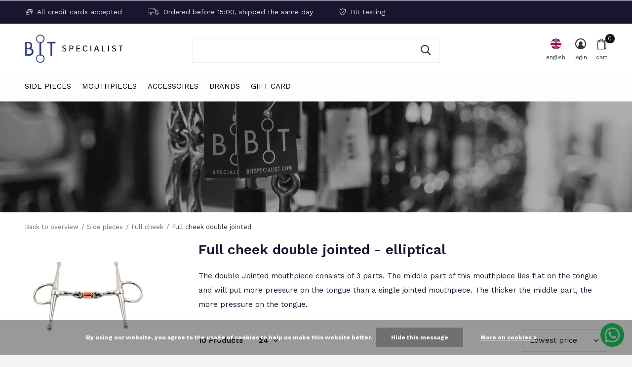

--- FILE ---
content_type: text/html;charset=utf-8
request_url: https://www.bitspecialist.com/en/side-pieces/full-cheek/full-cheek-double-jointed/
body_size: 15467
content:
<!doctype html>
<html class="new mobile  " lang="en" dir="ltr">
	<head>
        <meta charset="utf-8"/>
<!-- [START] 'blocks/head.rain' -->
<!--

  (c) 2008-2025 Lightspeed Netherlands B.V.
  http://www.lightspeedhq.com
  Generated: 21-11-2025 @ 22:56:12

-->
<link rel="canonical" href="https://www.bitspecialist.com/en/side-pieces/full-cheek/full-cheek-double-jointed/"/>
<link rel="alternate" href="https://www.bitspecialist.com/en/index.rss" type="application/rss+xml" title="New products"/>
<link href="https://cdn.webshopapp.com/assets/cookielaw.css?2025-02-20" rel="stylesheet" type="text/css"/>
<meta name="robots" content="noodp,noydir"/>
<meta name="google-site-verification" content="Ml4zJU_bDQ6Exf20dWjbvNOlTIefKTf5Y7gL0ppoirA"/>
<meta property="og:url" content="https://www.bitspecialist.com/en/side-pieces/full-cheek/full-cheek-double-jointed/?source=facebook"/>
<meta property="og:site_name" content="Bitspecialist"/>
<meta property="og:title" content="Full cheek double jointed - elliptical"/>
<meta property="og:description" content="The double Jointed mouthpiece consists of 3 parts. The middle part of this mouthpiece lies flat on the tongue and will put more pressure on the tongue than a si"/>
<!--[if lt IE 9]>
<script src="https://cdn.webshopapp.com/assets/html5shiv.js?2025-02-20"></script>
<![endif]-->
<!-- [END] 'blocks/head.rain' -->
		<meta charset="utf-8">
		<meta http-equiv="x-ua-compatible" content="ie=edge">
		<title>Full cheek double jointed - elliptical - Bitspecialist</title>
		<meta name="description" content="The double Jointed mouthpiece consists of 3 parts. The middle part of this mouthpiece lies flat on the tongue and will put more pressure on the tongue than a si">
		<meta name="keywords" content="Full, cheek, double, jointed, -, elliptical">
		<meta name="theme-color" content="#ffffff">
		<meta name="MobileOptimized" content="320">
		<meta name="HandheldFriendly" content="true">
		<meta name="viewport" content="width=device-width,initial-scale=1,maximum-scale=1,viewport-fit=cover,target-densitydpi=device-dpi,shrink-to-fit=no">
		<meta name="author" content="https://www.dmws.nl">
		<link rel="preload" as="style" href="https://cdn.webshopapp.com/assets/gui-2-0.css?2025-02-20">
		<link rel="preload" as="style" href="https://cdn.webshopapp.com/assets/gui-responsive-2-0.css?2025-02-20">
		<link rel="preload" href="https://fonts.googleapis.com/css?family=Work%20Sans:100,300,400,500,600,700,800,900%7CWork%20Sans:100,300,400,500,600,700,800,900&display=block" as="style">
		<link rel="preload" as="style" href="https://cdn.webshopapp.com/shops/299861/themes/178386/assets/fixed.css?20250422070608">
    <link rel="preload" as="style" href="https://cdn.webshopapp.com/shops/299861/themes/178386/assets/screen.css?20250422070608">
		<link rel="preload" as="style" href="https://cdn.webshopapp.com/shops/299861/themes/178386/assets/custom.css?20250422070608">
		<link rel="preload" as="font" href="https://cdn.webshopapp.com/shops/299861/themes/178386/assets/icomoon.woff2?20250422070608">
		<link rel="preload" as="script" href="https://cdn.webshopapp.com/assets/jquery-1-9-1.js?2025-02-20">
		<link rel="preload" as="script" href="https://cdn.webshopapp.com/assets/jquery-ui-1-10-1.js?2025-02-20">
		<link rel="preload" as="script" href="https://cdn.webshopapp.com/shops/299861/themes/178386/assets/scripts.js?20250422070608">
		<link rel="preload" as="script" href="https://cdn.webshopapp.com/shops/299861/themes/178386/assets/custom.js?20250422070608">
    <link rel="preload" as="script" href="https://cdn.webshopapp.com/assets/gui.js?2025-02-20">
		<link href="https://fonts.googleapis.com/css?family=Work%20Sans:100,300,400,500,600,700,800,900%7CWork%20Sans:100,300,400,500,600,700,800,900&display=block" rel="stylesheet" type="text/css">
		<link rel="stylesheet" media="screen" href="https://cdn.webshopapp.com/assets/gui-2-0.css?2025-02-20">
		<link rel="stylesheet" media="screen" href="https://cdn.webshopapp.com/assets/gui-responsive-2-0.css?2025-02-20">
    <link rel="stylesheet" media="screen" href="https://cdn.webshopapp.com/shops/299861/themes/178386/assets/fixed.css?20250422070608">
		<link rel="stylesheet" media="screen" href="https://cdn.webshopapp.com/shops/299861/themes/178386/assets/screen.css?20250422070608">
		<link rel="stylesheet" media="screen" href="https://cdn.webshopapp.com/shops/299861/themes/178386/assets/custom.css?20250422070608">
		<link rel="icon" type="image/x-icon" href="https://cdn.webshopapp.com/shops/299861/themes/178386/v/136297/assets/favicon.png?20211201120826">
		<link rel="apple-touch-icon" href="https://cdn.webshopapp.com/shops/299861/themes/178386/assets/apple-touch-icon.png?20250422070608">
		<link rel="mask-icon" href="https://cdn.webshopapp.com/shops/299861/themes/178386/assets/safari-pinned-tab.svg?20250422070608" color="#000000">
		<link rel="manifest" href="https://cdn.webshopapp.com/shops/299861/themes/178386/assets/manifest.json?20250422070608">
		<link rel="preconnect" href="https://ajax.googleapis.com">
		<link rel="preconnect" href="//cdn.webshopapp.com/">
		<link rel="preconnect" href="https://fonts.googleapis.com">
		<link rel="preconnect" href="https://fonts.gstatic.com" crossorigin>
		<link rel="dns-prefetch" href="https://ajax.googleapis.com">
		<link rel="dns-prefetch" href="//cdn.webshopapp.com/">	
		<link rel="dns-prefetch" href="https://fonts.googleapis.com">
		<link rel="dns-prefetch" href="https://fonts.gstatic.com" crossorigin>
    <script src="https://cdn.webshopapp.com/assets/jquery-1-9-1.js?2025-02-20"></script>
    <script src="https://cdn.webshopapp.com/assets/jquery-ui-1-10-1.js?2025-02-20"></script>
		<meta name="msapplication-config" content="https://cdn.webshopapp.com/shops/299861/themes/178386/assets/browserconfig.xml?20250422070608">
<meta property="og:title" content="Full cheek double jointed - elliptical">
<meta property="og:type" content="website"> 
<meta property="og:description" content="The double Jointed mouthpiece consists of 3 parts. The middle part of this mouthpiece lies flat on the tongue and will put more pressure on the tongue than a si">
<meta property="og:site_name" content="Bitspecialist">
<meta property="og:url" content="https://www.bitspecialist.com/">
<meta property="og:image" content="https://cdn.webshopapp.com/shops/299861/themes/178386/v/2621191/assets/hero-1-image.jpg?20250422070608">
<meta name="twitter:title" content="Full cheek double jointed - elliptical">
<meta name="twitter:description" content="The double Jointed mouthpiece consists of 3 parts. The middle part of this mouthpiece lies flat on the tongue and will put more pressure on the tongue than a si">
<meta name="twitter:site" content="Bitspecialist">
<meta name="twitter:card" content="https://cdn.webshopapp.com/shops/299861/themes/178386/v/74069/assets/logo.png?20211201120826">
<meta name="twitter:image" content="https://cdn.webshopapp.com/shops/299861/themes/178386/v/593091/assets/banner-grid-banner-1-image.jpg?20211201120826">
<script type="application/ld+json">
  [
        {
      "@context": "http://schema.org/",
      "@type": "Organization",
      "url": "https://www.bitspecialist.com/",
      "name": "Bitspecialist",
      "legalName": "Bitspecialist",
      "description": "The double Jointed mouthpiece consists of 3 parts. The middle part of this mouthpiece lies flat on the tongue and will put more pressure on the tongue than a si",
      "logo": "https://cdn.webshopapp.com/shops/299861/themes/178386/v/74069/assets/logo.png?20211201120826",
      "image": "https://cdn.webshopapp.com/shops/299861/themes/178386/v/593091/assets/banner-grid-banner-1-image.jpg?20211201120826",
      "contactPoint": {
        "@type": "ContactPoint",
        "contactType": "Customer service",
        "telephone": "+31 6 12 40 19 41"
      },
      "address": {
        "@type": "PostalAddress",
        "streetAddress": "Handelsweg 8a",
        "addressLocality": "Nederland",
        "postalCode": "5492 NL Sint-Oedenrode",
        "addressCountry": "EN"
      }
         
    },
    { 
      "@context": "http://schema.org", 
      "@type": "WebSite", 
      "url": "https://www.bitspecialist.com/", 
      "name": "Bitspecialist",
      "description": "The double Jointed mouthpiece consists of 3 parts. The middle part of this mouthpiece lies flat on the tongue and will put more pressure on the tongue than a si",
      "author": [
        {
          "@type": "Organization",
          "url": "https://www.dmws.nl/",
          "name": "DMWS B.V.",
          "address": {
            "@type": "PostalAddress",
            "streetAddress": "Klokgebouw 195 (Strijp-S)",
            "addressLocality": "Eindhoven",
            "addressRegion": "NB",
            "postalCode": "5617 AB",
            "addressCountry": "NL"
          }
        }
      ]
    }
  ]
</script>    	</head>
	<body>
  	    <ul class="hidden-data hidden"><li>299861</li><li>178386</li><li>ja</li><li>en</li><li>live</li><li>info//robvanboxtel/com</li><li>https://www.bitspecialist.com/en/</li></ul><div id="root" ><header id="top" class="v1 static"><p id="logo" ><a href="https://www.bitspecialist.com/en/" accesskey="h"><img src="https://cdn.webshopapp.com/shops/299861/themes/178386/v/74069/assets/logo.png?20211201120826" alt="Snaffles for horses and ponies &amp; Horse bit shop"></a></p><nav id="skip"><ul><li><a href="#nav" accesskey="n">Ga naar navigatie (n)</a></li><li><a href="#content" accesskey="c">Ga naar inhoud (c)</a></li><li><a href="#footer" accesskey="f">Ga naar footer (f)</a></li></ul></nav><nav id="nav" aria-label="Choose a category" class=""><ul><li class="menu-uppercase"><a  href="https://www.bitspecialist.com/en/side-pieces/">Side pieces</a><div><div><h3><a href="https://www.bitspecialist.com/en/side-pieces/loose-ring/">Loose Ring</a></h3><ul><li><a href="https://www.bitspecialist.com/en/side-pieces/loose-ring/loose-ring-single-jointed/">Loose ring single jointed</a></li><li><a href="https://www.bitspecialist.com/en/side-pieces/loose-ring/loose-ring-double-jointed/">Loose ring double jointed</a></li><li><a href="https://www.bitspecialist.com/en/side-pieces/loose-ring/loose-ring-straight/">Loose ring  straight</a></li></ul></div><div><h3><a href="https://www.bitspecialist.com/en/side-pieces/eggbutt/">Eggbutt</a></h3><ul><li><a href="https://www.bitspecialist.com/en/side-pieces/eggbutt/eggbutt-single-jointed/">Eggbutt single  jointed</a></li><li><a href="https://www.bitspecialist.com/en/side-pieces/eggbutt/eggbutt-double-jointed/">Eggbutt double jointed </a></li><li><a href="https://www.bitspecialist.com/en/side-pieces/eggbutt/eggbutt-straight/">Eggbutt  straight</a></li></ul></div><div><h3><a href="https://www.bitspecialist.com/en/side-pieces/d-bit/">D-Bit</a></h3><ul><li><a href="https://www.bitspecialist.com/en/side-pieces/d-bit/d-bit-single-jointed/">D-Bit single jointed</a></li><li><a href="https://www.bitspecialist.com/en/side-pieces/d-bit/d-bit-double-jointed/">D-Bit double jointed </a></li><li><a href="https://www.bitspecialist.com/en/side-pieces/d-bit/d-bit-straight/">D-Bit straight</a></li></ul></div><div><h3><a href="https://www.bitspecialist.com/en/side-pieces/full-cheek/">Full cheek</a></h3><ul><li><a href="https://www.bitspecialist.com/en/side-pieces/full-cheek/full-cheek-single-jointed/">Full Cheek single jointed</a></li><li><a href="https://www.bitspecialist.com/en/side-pieces/full-cheek/full-cheek-double-jointed/">Full cheek double jointed </a></li><li><a href="https://www.bitspecialist.com/en/side-pieces/full-cheek/full-cheek-straight/">Full Cheek straight</a></li></ul></div><div><h3><a href="https://www.bitspecialist.com/en/side-pieces/baby-pelham/">Baby Pelham</a></h3><ul><li><a href="https://www.bitspecialist.com/en/side-pieces/baby-pelham/baby-pelham-single-jointed/">Baby Pelham single jointed</a></li><li><a href="https://www.bitspecialist.com/en/side-pieces/baby-pelham/baby-pelham-double-jointed/">Baby Pelham double jointed</a></li><li><a href="https://www.bitspecialist.com/en/side-pieces/baby-pelham/baby-pelham-straight/">Baby Pelham straight</a></li></ul></div><div><h3><a href="https://www.bitspecialist.com/en/side-pieces/pelham/">Pelham</a></h3><ul><li><a href="https://www.bitspecialist.com/en/side-pieces/pelham/pelham-single-jointed/">Pelham single jointed</a></li><li><a href="https://www.bitspecialist.com/en/side-pieces/pelham/pelham-double-jointed/">Pelham double jointed </a></li><li><a href="https://www.bitspecialist.com/en/side-pieces/pelham/pelham-straight/">Pelham straight</a></li></ul></div><div><h3><a href="https://www.bitspecialist.com/en/side-pieces/kimblewick/">Kimblewick</a></h3><ul><li><a href="https://www.bitspecialist.com/en/side-pieces/kimblewick/kimblewick-single-jointed/">Kimblewick single jointed</a></li><li><a href="https://www.bitspecialist.com/en/side-pieces/kimblewick/kimblewick-double-jointed/">Kimblewick double jointed</a></li><li><a href="https://www.bitspecialist.com/en/side-pieces/kimblewick/kimblewick-straight/">Kimblewick straight</a></li></ul></div><div><h3><a href="https://www.bitspecialist.com/en/side-pieces/rnf-bit/">RNF bit</a></h3></div><div><h3><a href="https://www.bitspecialist.com/en/side-pieces/2-3-ring-bit/">2½ &amp; 3  Ring Bit</a></h3><ul><li><a href="https://www.bitspecialist.com/en/side-pieces/2-3-ring-bit/2-ring-bit/">2½   Ring Bit</a></li><li><a href="https://www.bitspecialist.com/en/side-pieces/2-3-ring-bit/3-ring-bit/">3  Ring Bit</a></li></ul></div><div><h3><a href="https://www.bitspecialist.com/en/side-pieces/beval-swivel-bit/">Beval &amp; Swivel Bit</a></h3><ul><li><a href="https://www.bitspecialist.com/en/side-pieces/beval-swivel-bit/beval-bit/">Beval Bit</a></li><li><a href="https://www.bitspecialist.com/en/side-pieces/beval-swivel-bit/swivel-bit/">Swivel Bit</a></li></ul></div><div><h3><a href="https://www.bitspecialist.com/en/side-pieces/gag-bit/">Gag Bit</a></h3><ul><li><a href="https://www.bitspecialist.com/en/side-pieces/gag-bit/loose-ring-gag/"> Loose Ring Gag</a></li><li><a href="https://www.bitspecialist.com/en/side-pieces/gag-bit/eggbutt-gag/">Eggbutt Gag</a></li><li><a href="https://www.bitspecialist.com/en/side-pieces/gag-bit/full-cheek-gag/">Full Cheek Gag</a></li></ul></div><div><h3><a href="https://www.bitspecialist.com/en/side-pieces/curb-gag/">Curb Gag</a></h3><ul><li><a href="https://www.bitspecialist.com/en/side-pieces/curb-gag/curb-gag-single-jointed/">Curb Gag single jointed</a></li><li><a href="https://www.bitspecialist.com/en/side-pieces/curb-gag/curb-gag-double-jointed/">Curb Gag double jointed</a></li><li><a href="https://www.bitspecialist.com/en/side-pieces/curb-gag/curb-gag-straight/">Curb Gag straight</a></li></ul></div><div><h3><a href="https://www.bitspecialist.com/en/side-pieces/swales-bit/">Swales Bit</a></h3><ul><li><a href="https://www.bitspecialist.com/en/side-pieces/swales-bit/swales-bit-short/">Swales Bit short</a></li><li><a href="https://www.bitspecialist.com/en/side-pieces/swales-bit/swales-bit-long/">Swales Bit long</a></li></ul></div><div><h3><a href="https://www.bitspecialist.com/en/side-pieces/weymouth-bradoon/">Weymouth &amp; Bradoon</a></h3><ul><li><a href="https://www.bitspecialist.com/en/side-pieces/weymouth-bradoon/weymouth/">Weymouth</a></li><li><a href="https://www.bitspecialist.com/en/side-pieces/weymouth-bradoon/bradoon/">Bradoon</a></li></ul></div><div><h3><a href="https://www.bitspecialist.com/en/side-pieces/hackamore-combi/">Hackamore &amp; Combi </a></h3><ul><li><a href="https://www.bitspecialist.com/en/side-pieces/hackamore-combi/hackamore-short/">Hackamore Short</a></li><li><a href="https://www.bitspecialist.com/en/side-pieces/hackamore-combi/hackamore-long/">Hackamore Long</a></li><li><a href="https://www.bitspecialist.com/en/side-pieces/hackamore-combi/hackamore-combi-short/">Hackamore Combi Short</a></li><li><a href="https://www.bitspecialist.com/en/side-pieces/hackamore-combi/hackamore-combi-long/">Hackamore Combi Long</a></li></ul></div><div><h3><a href="https://www.bitspecialist.com/en/side-pieces/elevators/">Elevators</a></h3></div><div><h3><a href="https://www.bitspecialist.com/en/side-pieces/twin-bit/">Twin Bit</a></h3></div></div></li><li class="menu-uppercase"><a  href="https://www.bitspecialist.com/en/mouthpieces/">Mouthpieces</a><div><div><h3><a href="https://www.bitspecialist.com/en/mouthpieces/single-jointed/">Single Jointed</a></h3></div><div><h3><a href="https://www.bitspecialist.com/en/mouthpieces/double-jointed/">Double jointed</a></h3></div><div><h3><a href="https://www.bitspecialist.com/en/mouthpieces/straight/">Straight</a></h3></div><div><h3><a href="https://www.bitspecialist.com/en/mouthpieces/locked/">Locked</a></h3></div><div><h3><a href="https://www.bitspecialist.com/en/mouthpieces/brass-rings/">Brass Rings</a></h3></div><div><h3><a href="https://www.bitspecialist.com/en/mouthpieces/copper-cherry-roller/">Copper &amp; Cherry roller</a></h3></div><div><h3><a href="https://www.bitspecialist.com/en/mouthpieces/slow-twist/">Slow Twist</a></h3></div><div><h3><a href="https://www.bitspecialist.com/en/mouthpieces/waterford/">Waterford</a></h3></div><div><h3><a href="https://www.bitspecialist.com/en/mouthpieces/sweet-iron/">Sweet iron</a></h3></div><div><h3><a href="https://www.bitspecialist.com/en/mouthpieces/vulcanite/">Vulcanite</a></h3></div><div><h3><a href="https://www.bitspecialist.com/en/mouthpieces/rubber-plastic/">Rubber &amp; Plastic</a></h3></div><div><h3><a href="https://www.bitspecialist.com/en/mouthpieces/leather/">Leather</a></h3></div><div><h3><a href="https://www.bitspecialist.com/en/mouthpieces/copper/">Copper</a></h3></div><div><h3><a href="https://www.bitspecialist.com/en/mouthpieces/pinchless/">Pinchless</a></h3></div><div><h3><a href="https://www.bitspecialist.com/en/mouthpieces/correction-bit/">Correction bit</a></h3></div></div></li><li class="menu-uppercase"><a  href="https://www.bitspecialist.com/en/accessoires/">Accessoires</a><div><div><h3><a href="https://www.bitspecialist.com/en/accessoires/horsegum/">Horsegum</a></h3></div><div><h3><a href="https://www.bitspecialist.com/en/accessoires/bit-guards/">Bit guards</a></h3></div><div><h3><a href="https://www.bitspecialist.com/en/accessoires/curb-chain/">Curb chain</a></h3></div><div><h3><a href="https://www.bitspecialist.com/en/accessoires/curb-chain-guard-10031543/">Curb chain guard</a></h3></div><div><h3><a href="https://www.bitspecialist.com/en/accessoires/curb-chain-hooks/">Curb chain hooks</a></h3></div><div><h3><a href="https://www.bitspecialist.com/en/accessoires/loops-for-full-cheek-bit/">Loops for full cheek bit</a></h3></div><div><h3><a href="https://www.bitspecialist.com/en/accessoires/gag-ropes/">Gag ropes</a></h3></div><div><h3><a href="https://www.bitspecialist.com/en/accessoires/pelham-strap/">Pelham strap</a></h3></div><div><h3><a href="https://www.bitspecialist.com/en/accessoires/tongue-spoon/">Tongue spoon</a></h3></div><div><h3><a href="https://www.bitspecialist.com/en/accessoires/latex-bit-bandage/">Latex bit bandage</a></h3></div><div><h3><a href="https://www.bitspecialist.com/en/accessoires/other-accessories/">Other Accessories</a></h3></div></div></li><li class="menu-uppercase"><a accesskey="4" href="https://www.bitspecialist.com/en/brands/">Brands</a><div class="double"><div><h3>Our favorite brands</h3><ul class="double"><li><a href="https://www.bitspecialist.com/en/brands/abbey/">Abbey</a></li><li><a href="https://www.bitspecialist.com/en/brands/ajr/">AJR</a></li><li><a href="https://www.bitspecialist.com/en/brands/beris/">Beris</a></li><li><a href="https://www.bitspecialist.com/en/brands/feeling/">Feeling</a></li><li><a href="https://www.bitspecialist.com/en/brands/jumpin/">Jump&#039;in</a></li><li><a href="https://www.bitspecialist.com/en/brands/metal-ab/">Metal AB </a></li><li><a href="https://www.bitspecialist.com/en/brands/poponcini/">Poponcini</a></li><li><a href="https://www.bitspecialist.com/en/brands/shires/">Shires</a></li><li><a href="https://www.bitspecialist.com/en/brands/sprenger/">Sprenger</a></li><li><a href="https://www.bitspecialist.com/en/brands/trust-equestrian/">Trust Equestrian</a></li></ul></div><div><ul class="list-gallery"><li><a href="https://www.bitspecialist.com/nl/brands/trust-equestrian/"><img src="https://dummyimage.com/240x305/fff.png/fff" data-src="https://cdn.webshopapp.com/shops/299861/themes/178386/v/2620643/assets/brand-banner-1.jpg?20250420122016" alt="Trust Equestrian" width="240" height="305"> Trust Equestrian <span>Always the right bit</span></a></li><li><a href="https://www.bitspecialist.com/nl/brands/poponcini/"><img src="https://dummyimage.com/430x305/fff.png/fff" data-src="https://cdn.webshopapp.com/shops/299861/themes/178386/v/2620646/assets/brand-banner-2.jpg?20250422065613" alt="Poponcini" width="430" height="305"> Poponcini <span>Soft &amp; flexible</span></a></li></ul></div></div></li><li class="menu-uppercase"><a   href="https://www.bitspecialist.com/en/buy-gift-card/">Gift Card</a></li></ul><ul><li class="search"><a href="./"><i class="icon-zoom2"></i><span>search</span></a></li><li class="lang"><a class="nl" href="./"><img src="https://cdn.webshopapp.com/shops/299861/themes/178386/assets/flag-en.svg?20250422070608" alt="English" width="22" height="22"><span>english</span></a><ul><li><a title="Nederlands" lang="nl" href="https://www.bitspecialist.com/nl/go/category/10029087"><img src="https://cdn.webshopapp.com/shops/299861/themes/178386/assets/flag-nl.svg?20250422070608" alt="Nederlands" width="18" height="18"><span>Nederlands</span></a></li><li><a title="Deutsch" lang="de" href="https://www.bitspecialist.com/de/go/category/10029087"><img src="https://cdn.webshopapp.com/shops/299861/themes/178386/assets/flag-de.svg?20250422070608" alt="Deutsch" width="18" height="18"><span>Deutsch</span></a></li><li><a title="English" lang="en" href="https://www.bitspecialist.com/en/go/category/10029087"><img src="https://cdn.webshopapp.com/shops/299861/themes/178386/assets/flag-en.svg?20250422070608" alt="English" width="18" height="18"><span>English</span></a></li><li><a href="https://www.bitspecialist.com/en/session/currency/eur/go/category/10029087"><span class="cur-icon">€</span><span>EUR</span></a></li><li><a href="https://www.bitspecialist.com/en/session/currency/gbp/go/category/10029087"><span class="cur-icon">£</span><span>GBP</span></a></li><li><a href="https://www.bitspecialist.com/en/session/currency/usd/go/category/10029087"><span class="cur-icon">$</span><span>USD</span></a></li></ul></li><li class="login"><a href=""><i class="icon-user-circle"></i><span>login</span></a></li><li class="cart"><a href="https://www.bitspecialist.com/en/cart/"><i class="icon-bag2"></i><span>cart</span><span class="no">0</span></a></li></ul></nav><div class="bar"><ul class="list-usp"><li><i class="icon-credit-cards"></i> All credit cards accepted</li><li><i class="icon-truck"></i> Ordered before 15:00, shipped the same day</li><li><i class="icon-shield"></i> Bit testing</li></ul></div><form action="https://www.bitspecialist.com/en/search/" method="get" id="formSearch" data-search-type="desktop"><p><label for="q">Search...</label><input id="q" name="q" type="search" value="" autocomplete="off" required data-input="desktop"><button type="submit">Search</button></p><div class="search-autocomplete" data-search-type="desktop"><ul class="list-cart small m0"></ul></div></form></header><main id="content"><header class="heading-wide text-center"><figure><img src="https://cdn.webshopapp.com/shops/299861/themes/178386/v/57863/assets/announcement-image.jpg?20211201120826" alt="Full cheek double jointed - elliptical" width="1900" height="225"></figure></header><nav class="nav-breadcrumbs mobile-hide"><ul><li><a href="https://www.bitspecialist.com/en/side-pieces/full-cheek/">Back to overview</a></li><li><a href="https://www.bitspecialist.com/en/side-pieces/">Side pieces</a></li><li><a href="https://www.bitspecialist.com/en/side-pieces/full-cheek/">Full cheek</a></li><li>Full cheek double jointed </li></ul></nav><div class="cols-c "><article><header><h1 class="m20">Full cheek double jointed - elliptical</h1><p class="m20">The double Jointed mouthpiece consists of 3 parts. The middle part of this mouthpiece lies flat on the tongue and will put more pressure on the tongue than a single jointed mouthpiece. The thicker the middle part, the more pressure on the tongue.</p><p class="link-btn wide desktop-hide"><a href="./" class="b toggle-filters">Filter</a></p></header><form action="https://www.bitspecialist.com/en/side-pieces/full-cheek/full-cheek-double-jointed/" method="get" class="form-sort" id="filter_form"><h5 style="z-index: 45;" class="mobile-hide">10 Products</h5><p class="blank strong"><label for="limit">Show:</label><select id="limit" name="limit" onchange="$('#formSortModeLimit').submit();"><option value="12">12</option><option value="24" selected="selected">24</option><option value="36">36</option><option value="72">72</option></select></p><p class="text-right"><label class="hidden" for="sort">Sort by:</label><select id="sortselect" name="sort"><option value="sort-by" selected disabled>Sort by</option><option value="default">Default</option><option value="popular">Popularity</option><option value="newest">Newest products</option><option value="lowest" selected="selected">Lowest price</option><option value="highest">Highest price</option><option value="asc">Name ascending</option><option value="desc">Name descending</option></select></p></form><ul class="list-collection  "><li class=" " data-url="https://www.bitspecialist.com/en/full-cheek-double-jointed-16mm.html?format=json" data-image-size="410x610x"><div class="img"><figure><a href="https://www.bitspecialist.com/en/full-cheek-double-jointed-16mm.html"><img src="https://dummyimage.com/660x900/fff.png/fff" data-src="https://cdn.webshopapp.com/shops/299861/files/475127098/660x900x2/full-cheek-double-jointed-16mm.jpg" alt="Full Cheek Double Jointed 16mm" width="310" height="430" class="first-image"></a></figure><form action="https://www.bitspecialist.com/en/cart/add/312333033/" method="post" class="variant-select-snippet" data-novariantid="157237251" data-problem="https://www.bitspecialist.com/en/full-cheek-double-jointed-16mm.html"><p><span class="variant"><select></select></span><button class="add-size-to-cart full-width" type="">Add to cart</button></p></form></div><ul class="label"></ul><p>Metal AB </p><h3 ><a href="https://www.bitspecialist.com/en/full-cheek-double-jointed-16mm.html">Metal AB  Full Cheek Double Jointed 16mm</a></h3><p class="price">€39,95    <span class="legal">Incl. tax</span></p></li><li class=" " data-url="https://www.bitspecialist.com/en/full-cheek-with-toy.html?format=json" data-image-size="410x610x"><div class="img"><figure><a href="https://www.bitspecialist.com/en/full-cheek-with-toy.html"><img src="https://dummyimage.com/660x900/fff.png/fff" data-src="https://cdn.webshopapp.com/shops/299861/files/421029965/660x900x2/full-cheek-with-toy.jpg" alt="Full cheek with toy" width="310" height="430" class="first-image"></a></figure><form action="https://www.bitspecialist.com/en/cart/add/277779839/" method="post" class="variant-select-snippet" data-novariantid="140715020" data-problem="https://www.bitspecialist.com/en/full-cheek-with-toy.html"><p><span class="variant"><select></select></span><button class="add-size-to-cart full-width" type="">Add to cart</button></p></form></div><ul class="label"></ul><p>Feeling</p><h3 ><a href="https://www.bitspecialist.com/en/full-cheek-with-toy.html">Feeling Full cheek with toy</a></h3><p class="price">€39,95    <span class="legal">Incl. tax</span></p></li><li class=" " data-url="https://www.bitspecialist.com/en/full-cheek-waterford.html?format=json" data-image-size="410x610x"><div class="img"><figure><a href="https://www.bitspecialist.com/en/full-cheek-waterford.html"><img src="https://dummyimage.com/660x900/fff.png/fff" data-src="https://cdn.webshopapp.com/shops/299861/files/421028648/660x900x2/full-cheek-waterford.jpg" alt="Full cheek waterford" width="310" height="430" class="first-image"></a></figure><form action="https://www.bitspecialist.com/en/cart/add/222420902/" method="post" class="variant-select-snippet" data-novariantid="110103997" data-problem="https://www.bitspecialist.com/en/full-cheek-waterford.html"><p><span class="variant"><select></select></span><button class="add-size-to-cart full-width" type="">Add to cart</button></p></form></div><ul class="label"></ul><p>Feeling</p><h3 ><a href="https://www.bitspecialist.com/en/full-cheek-waterford.html">Feeling Full cheek waterford</a></h3><p class="price">€39,95    <span class="legal">Incl. tax</span></p></li><li class=" " data-url="https://www.bitspecialist.com/en/full-cheek-double-jointed-with-copper-roller.html?format=json" data-image-size="410x610x"><div class="img"><figure><a href="https://www.bitspecialist.com/en/full-cheek-double-jointed-with-copper-roller.html"><img src="https://dummyimage.com/660x900/fff.png/fff" data-src="https://cdn.webshopapp.com/shops/299861/files/420749114/660x900x2/full-cheek-double-jointed-copper-roll.jpg" alt="Full cheek double jointed copper roll" width="310" height="430" class="first-image"></a></figure><form action="https://www.bitspecialist.com/en/cart/add/222420870/" method="post" class="variant-select-snippet" data-novariantid="110103986" data-problem="https://www.bitspecialist.com/en/full-cheek-double-jointed-with-copper-roller.html"><p><span class="variant"><select></select></span><button class="add-size-to-cart full-width" type="">Add to cart</button></p></form></div><ul class="label"></ul><p>Feeling</p><h3 ><a href="https://www.bitspecialist.com/en/full-cheek-double-jointed-with-copper-roller.html">Feeling Full cheek double jointed copper roll</a></h3><p class="price">€39,95    <span class="legal">Incl. tax</span></p></li><li class=" " data-url="https://www.bitspecialist.com/en/full-cheek-snaffle-magic-system.html?format=json" data-image-size="410x610x"><div class="img"><figure><a href="https://www.bitspecialist.com/en/full-cheek-snaffle-magic-system.html"><img src="https://dummyimage.com/660x900/fff.png/fff" data-src="https://cdn.webshopapp.com/shops/299861/files/402877761/660x900x2/full-cheek-double-jointed-magic-system.jpg" alt="Full cheek double jointed magic system" width="310" height="430" class="first-image"></a></figure><form action="https://www.bitspecialist.com/en/cart/add/222421020/" method="post" class="variant-select-snippet" data-novariantid="110104036" data-problem="https://www.bitspecialist.com/en/full-cheek-snaffle-magic-system.html"><p><span class="variant"><select></select></span><button class="add-size-to-cart full-width" type="">Add to cart</button></p></form></div><ul class="label"></ul><p>Metal AB </p><h3 ><a href="https://www.bitspecialist.com/en/full-cheek-snaffle-magic-system.html">Metal AB  Full cheek double jointed magic system</a></h3><p class="price">€79,95    <span class="legal">Incl. tax</span></p></li><li class=" " data-url="https://www.bitspecialist.com/en/sweet-iron-full-cheek-elliptical.html?format=json" data-image-size="410x610x"><div class="img"><figure><a href="https://www.bitspecialist.com/en/sweet-iron-full-cheek-elliptical.html"><img src="https://dummyimage.com/660x900/fff.png/fff" data-src="https://cdn.webshopapp.com/shops/299861/files/357257544/660x900x2/sweet-iron-full-cheek-elliptical.jpg" alt="Sweet Iron Full Cheek Elliptical" width="310" height="430" class="first-image"></a></figure><form action="https://www.bitspecialist.com/en/cart/add/222420798/" method="post" class="variant-select-snippet" data-novariantid="110103966" data-problem="https://www.bitspecialist.com/en/sweet-iron-full-cheek-elliptical.html"><p><span class="variant"><select></select></span><button class="add-size-to-cart full-width" type="">Add to cart</button></p></form></div><ul class="label"></ul><p>Trust Equestrian</p><h3 ><a href="https://www.bitspecialist.com/en/sweet-iron-full-cheek-elliptical.html">Trust Equestrian Sweet Iron Full Cheek Elliptical</a></h3><p class="price">€119,99    <span class="legal">Incl. tax</span></p></li><li class=" " data-url="https://www.bitspecialist.com/en/sweet-iron-full-cheek-copper-rings.html?format=json" data-image-size="410x610x"><div class="img"><figure><a href="https://www.bitspecialist.com/en/sweet-iron-full-cheek-copper-rings.html"><img src="https://dummyimage.com/660x900/fff.png/fff" data-src="https://cdn.webshopapp.com/shops/299861/files/357257654/660x900x2/sweet-iron-full-cheek-brass-ring.jpg" alt="Sweet Iron Full Cheek Brass Ring" width="310" height="430" class="first-image"></a></figure><form action="https://www.bitspecialist.com/en/cart/add/222420542/" method="post" class="variant-select-snippet" data-novariantid="110103890" data-problem="https://www.bitspecialist.com/en/sweet-iron-full-cheek-copper-rings.html"><p><span class="variant"><select></select></span><button class="add-size-to-cart full-width" type="">Add to cart</button></p></form></div><ul class="label"></ul><p>Trust Equestrian</p><h3 ><a href="https://www.bitspecialist.com/en/sweet-iron-full-cheek-copper-rings.html">Trust Equestrian Sweet Iron Full Cheek Brass Ring</a></h3><p class="price">€119,99    <span class="legal">Incl. tax</span></p></li><li class=" " data-url="https://www.bitspecialist.com/en/trust-sweet-iron-full-cheek-french-link.html?format=json" data-image-size="410x610x"><div class="img"><figure><a href="https://www.bitspecialist.com/en/trust-sweet-iron-full-cheek-french-link.html"><img src="https://dummyimage.com/660x900/fff.png/fff" data-src="https://cdn.webshopapp.com/shops/299861/files/480138748/660x900x2/sweet-iron-full-cheek-french-link.jpg" alt="Sweet Iron Full Cheek French Link" width="310" height="430" class="first-image"></a></figure><form action="https://www.bitspecialist.com/en/cart/add/315057342/" method="post" class="variant-select-snippet" data-novariantid="158879747" data-problem="https://www.bitspecialist.com/en/trust-sweet-iron-full-cheek-french-link.html"><p><span class="variant"><select></select></span><button class="add-size-to-cart full-width" type="">Add to cart</button></p></form></div><ul class="label"></ul><p>Trust Equestrian</p><h3 ><a href="https://www.bitspecialist.com/en/trust-sweet-iron-full-cheek-french-link.html">Trust Equestrian Sweet Iron Full Cheek French Link</a></h3><p class="price">€129,95    <span class="legal">Incl. tax</span></p></li><li class=" " data-url="https://www.bitspecialist.com/en/sweet-iron-full-cheek-waterford.html?format=json" data-image-size="410x610x"><div class="img"><figure><a href="https://www.bitspecialist.com/en/sweet-iron-full-cheek-waterford.html"><img src="https://dummyimage.com/660x900/fff.png/fff" data-src="https://cdn.webshopapp.com/shops/299861/files/357257915/660x900x2/sweet-iron-full-cheek-waterford.jpg" alt="Sweet Iron Full Cheek Waterford" width="310" height="430" class="first-image"></a></figure><form action="https://www.bitspecialist.com/en/cart/add/222420422/" method="post" class="variant-select-snippet" data-novariantid="110103851" data-problem="https://www.bitspecialist.com/en/sweet-iron-full-cheek-waterford.html"><p><span class="variant"><select></select></span><button class="add-size-to-cart full-width" type="">Add to cart</button></p></form></div><ul class="label"></ul><p>Trust Equestrian</p><h3 ><a href="https://www.bitspecialist.com/en/sweet-iron-full-cheek-waterford.html">Trust Equestrian Sweet Iron Full Cheek Waterford</a></h3><p class="price">€134,99    <span class="legal">Incl. tax</span></p></li><li class=" " data-url="https://www.bitspecialist.com/en/abbey-segundo-full-cheek-double-jointed.html?format=json" data-image-size="410x610x"><div class="img"><figure><a href="https://www.bitspecialist.com/en/abbey-segundo-full-cheek-double-jointed.html"><img src="https://dummyimage.com/660x900/fff.png/fff" data-src="https://cdn.webshopapp.com/shops/299861/files/344268348/660x900x2/full-cheek-segundo.jpg" alt="Full Cheek Segundo" width="310" height="430" class="first-image"></a></figure><form action="https://www.bitspecialist.com/en/cart/add/222421524/" method="post" class="variant-select-snippet" data-novariantid="110104193" data-problem="https://www.bitspecialist.com/en/abbey-segundo-full-cheek-double-jointed.html"><p><span class="variant"><select></select></span><button class="add-size-to-cart full-width" type="">Add to cart</button></p></form></div><ul class="label"></ul><p>Abbey</p><h3 ><a href="https://www.bitspecialist.com/en/abbey-segundo-full-cheek-double-jointed.html">Abbey Full Cheek Segundo</a></h3><p class="price">€155,00    <span class="legal">Incl. tax</span></p></li></ul><hr><footer class="text-center m70"><p>Seen 10 of the 10 products</p></footer><footer><h4>Double Jointed, Elliptical</h4><ul><li>The double Jointed mouthpiece consists of 3 parts.</li><li>The middle part of this mouthpiece lies flat on the tongue and will put more pressure on the tongue than a single jointed mouthpiece.</li><li>The thicker the middle part, the more pressure on the tongue.</li></ul></footer></article><aside><form action="https://www.bitspecialist.com/en/side-pieces/full-cheek/full-cheek-double-jointed/" method="get" class="form-filter" id="filter_form"><h5 class="desktop-hide">Filter by</h5><input type="hidden" name="limit" value="24" id="filter_form_limit_vertical" /><input type="hidden" name="sort" value="lowest" id="filter_form_sort_vertical" /><figure><img src="https://cdn.webshopapp.com/shops/299861/files/338314899/520x460x1/image.jpg" alt="Full cheek double jointed - elliptical" width="260" height="230"></figure><h5 class="toggle ">Brands</h5><ul class=""><li><input id="filter_vertical_0" type="radio" name="brand" value="0" checked="checked"><label for="filter_vertical_0">
        All brands      </label></li><li><input id="filter_vertical_3912144" type="radio" name="brand" value="3912144" ><label for="filter_vertical_3912144">
        Abbey      </label></li><li><input id="filter_vertical_3912294" type="radio" name="brand" value="3912294" ><label for="filter_vertical_3912294">
        Feeling      </label></li><li><input id="filter_vertical_3929885" type="radio" name="brand" value="3929885" ><label for="filter_vertical_3929885">
        Metal AB       </label></li><li><input id="filter_vertical_3912351" type="radio" name="brand" value="3912351" ><label for="filter_vertical_3912351">
        Trust Equestrian      </label></li></ul><h5 class="toggle ">Price</h5><div class="ui-slider-a "><p><label for="min">Min</label><input type="number" id="min" name="min" value="0" min="0"></p><p><label for="max">Max</label><input type="text" id="max" name="max" value="200" max="200"></p></div><h5 class="toggle ">Bit Type</h5><ul class=""><li><input id="filter_vertical_702149" type="checkbox" name="filter[]" value="702149" ><label for="filter_vertical_702149">
          Full Cheek <span>(10)</span></label></li></ul><h5 class="toggle ">Mouthpiece Type</h5><ul class=""><li><input id="filter_vertical_702165" type="checkbox" name="filter[]" value="702165" ><label for="filter_vertical_702165">
          Double Jointed <span>(9)</span></label></li><li><input id="filter_vertical_702166" type="checkbox" name="filter[]" value="702166" ><label for="filter_vertical_702166">
          Locked <span>(1)</span></label></li><li><input id="filter_vertical_702167" type="checkbox" name="filter[]" value="702167" ><label for="filter_vertical_702167">
          Brass Rings <span>(1)</span></label></li><li><input id="filter_vertical_748761" type="checkbox" name="filter[]" value="748761" ><label for="filter_vertical_748761">
          Segundo <span>(1)</span></label></li><li><input id="filter_vertical_748764" type="checkbox" name="filter[]" value="748764" ><label for="filter_vertical_748764">
          Waterford <span>(2)</span></label></li></ul><h5 class="toggle ">Bit Material</h5><ul class=""><li><input id="filter_vertical_702297" type="checkbox" name="filter[]" value="702297" ><label for="filter_vertical_702297">
          Stainless Steel <span>(5)</span></label></li><li><input id="filter_vertical_702298" type="checkbox" name="filter[]" value="702298" ><label for="filter_vertical_702298">
          Copper <span>(1)</span></label></li><li><input id="filter_vertical_702302" type="checkbox" name="filter[]" value="702302" ><label for="filter_vertical_702302">
          Sweet Iron <span>(4)</span></label></li></ul></form></aside></div></main><aside id="cart"><h5>Cart</h5><p>
    You have no items in your shopping cart...
  </p><p class="submit"><span class="strong"><span>Total incl. tax</span> €0,00</span><a href="https://www.bitspecialist.com/en/cart/">Checkout</a></p></aside><form action="https://www.bitspecialist.com/en/account/loginPost/" method="post" id="login"><h5>Login</h5><p><label for="lc">Email address</label><input type="email" id="lc" name="email" autocomplete='email' placeholder="Email address" required></p><p><label for="ld">Password</label><input type="password" id="ld" name="password" autocomplete='current-password' placeholder="Password" required><a href="https://www.bitspecialist.com/en/account/password/">Forgot your password?</a></p><p><button class="side-login-button" type="submit">Login</button></p><footer><ul class="list-checks"><li>All your orders and returns in one place</li><li>The ordering process is even faster</li><li>Your shopping cart stored, always and everywhere</li></ul><p class="link-btn"><a class="" href="https://www.bitspecialist.com/en/account/register/">Create an account</a></p></footer><input type="hidden" name="key" value="75391161e503b1d4b2126aa237d5acf1" /><input type="hidden" name="type" value="login" /></form><p id="compare-btn" ><a class="open-compare"><i class="icon-compare"></i><span>compare</span><span class="compare-items" data-compare-items>0</span></a></p><aside id="compare"><h5>Compare products</h5><ul class="list-cart compare-products"></ul><p class="submit"><span>You can compare a maximum of 5 products</span><a href="https://www.bitspecialist.com/en/compare/">Start comparison</a></p></aside><footer id="footer"><nav><div><h3>Customer service</h3><ul><li><a href="https://www.bitspecialist.com/en/service/about/">About us</a></li><li><a href="https://www.bitspecialist.com/en/service/">Customer service</a></li><li><a href="https://www.bitspecialist.com/en/service/bit-testing/">Horse bits trying out &amp; testing</a></li><li><a href="https://www.bitspecialist.com/en/service/concoursplanning/">Competition agenda 2025</a></li><li><a href="https://www.bitspecialist.com/en/service/payment-methods/">Payment methods</a></li><li><a href="https://www.bitspecialist.com/en/service/shipping-returns/">Shipping &amp; returns</a></li><li><a href="https://www.bitspecialist.com/en/service/return-form/">Return form</a></li><li><a href="https://www.bitspecialist.com/en/service/general-terms-conditions/">Terms and Conditions</a></li><li><a href="https://www.bitspecialist.com/en/service/bit-bandage/">Bit Bandage</a></li></ul></div><div><h3>My account</h3><ul><li><a href="https://www.bitspecialist.com/en/account/" title="Register">Register</a></li><li><a href="https://www.bitspecialist.com/en/account/orders/" title="My orders">My orders</a></li><li><a href="https://www.bitspecialist.com/en/compare/">Compare products</a></li></ul></div><div><h3>Categories</h3><ul><li><a href="https://www.bitspecialist.com/en/side-pieces/">Side pieces</a></li><li><a href="https://www.bitspecialist.com/en/mouthpieces/">Mouthpieces</a></li><li><a href="https://www.bitspecialist.com/en/accessoires/">Accessoires</a></li></ul></div><div><h3>About us</h3><ul class="contact-footer m10"><li><span class="strong">Bitspecialist is onderdeel van: Rob van Boxtel Equestrian B.V.</span></li><li>Handelsweg 8a</li><li>5492 NL Sint-Oedenrode</li><li>Nederland</li></ul><ul class="contact-footer m10"><li>T: +31 6 12 40 19 41</li><li>E: <a href="/cdn-cgi/l/email-protection" class="__cf_email__" data-cfemail="99f0f7fff6d9ebf6fbeff8f7fbf6e1edfcf5b7faf6f4">[email&#160;protected]</a></li><li>BTW: NL859793369B01</li><li>KVK: 74160516</li></ul></div><div class="double"><ul class="link-btn"><li class="callus"><a href="tel:+31 6 12 40 19 41" class="a">Call us</a></li><li class="mailus"><a href="/cdn-cgi/l/email-protection#e0898e868fa0928f8296818e828f9894858cce838f8d" class="a">Email us</a></li></ul><ul class="list-social"><li><a rel="external" href="https://www.facebook.com/Bitspecialistcom/"><i class="icon-facebook"></i><span>Facebook</span></a></li><li><a rel="external" href="https://www.instagram.com/bitspecialist"><i class="icon-instagram"></i><span>Instagram</span></a></li></ul></div><figure><img data-src="https://cdn.webshopapp.com/shops/299861/themes/178386/v/74796/assets/logo-upload-footer.png?20211201120826" alt="Snaffles for horses and ponies &amp; Horse bit shop" width="180" height="40"></figure></nav><ul class="list-payments dmws-payments"><li><img data-src="https://cdn.webshopapp.com/shops/299861/themes/178386/assets/z-ideal.png?20250422070608" alt="ideal" width="45" height="21"></li><li><img data-src="https://cdn.webshopapp.com/shops/299861/themes/178386/assets/z-mastercard.png?20250422070608" alt="mastercard" width="45" height="21"></li><li><img data-src="https://cdn.webshopapp.com/shops/299861/themes/178386/assets/z-visa.png?20250422070608" alt="visa" width="45" height="21"></li><li><img data-src="https://cdn.webshopapp.com/shops/299861/themes/178386/assets/z-mistercash.png?20250422070608" alt="mistercash" width="45" height="21"></li><li><img data-src="https://cdn.webshopapp.com/shops/299861/themes/178386/assets/z-belfius.png?20250422070608" alt="belfius" width="45" height="21"></li><li><img data-src="https://cdn.webshopapp.com/shops/299861/themes/178386/assets/z-kbc.png?20250422070608" alt="kbc" width="45" height="21"></li><li><img data-src="https://cdn.webshopapp.com/shops/299861/themes/178386/assets/z-giropay.png?20250422070608" alt="giropay" width="45" height="21"></li><li><img data-src="https://cdn.webshopapp.com/shops/299861/themes/178386/assets/z-klarnapaylater.png?20250422070608" alt="klarnapaylater" width="45" height="21"></li><li><img data-src="https://cdn.webshopapp.com/shops/299861/themes/178386/assets/z-banktransfer.png?20250422070608" alt="banktransfer" width="45" height="21"></li></ul><p class="copyright dmws-copyright">© Copyright <span class="date">2019</span> - Theme By <a href="https://dmws.nl/themes/" target="_blank">DMWS</a></p></footer><script data-cfasync="false" src="/cdn-cgi/scripts/5c5dd728/cloudflare-static/email-decode.min.js"></script><script>
   var mobilemenuOpenSubsOnly = '0';
    	var instaUser = false;
      var showSecondImage = 1;
  var newsLetterSeconds = '3';
   var test = 'test';
	var basicUrl = 'https://www.bitspecialist.com/en/';
  var ajaxTranslations = {"Add to cart":"Add to cart","Wishlist":"Wishlist","Add to wishlist":"Add to wishlist","Compare":"Compare","Add to compare":"Add to comparison","Brands":"Brands","Discount":"Discount","Delete":"Delete","Total excl. VAT":"Total excl. VAT","Shipping costs":"Shipping costs","Total incl. VAT":"Total incl. tax","Read more":"Read more","Read less":"Read less","No products found":"No products found","View all results":"View all results","":""};
  var categories_shop = {"10028869":{"id":10028869,"parent":0,"path":["10028869"],"depth":1,"image":0,"type":"category","url":"side-pieces","title":"Side pieces","description":"","count":81,"subs":{"10028874":{"id":10028874,"parent":10028869,"path":["10028874","10028869"],"depth":2,"image":323687237,"type":"category","url":"side-pieces\/loose-ring","title":"Loose Ring","description":"A loose ring snaffle is a basic bit with loose movable bit rings and is therefore quite loose in the mouth.\r\nDepending on the type, thickness and material, a loose ring snaffle gets a sharper or softer effect.","count":10,"subs":{"10029007":{"id":10029007,"parent":10028874,"path":["10029007","10028874","10028869"],"depth":3,"image":338143293,"type":"category","url":"side-pieces\/loose-ring\/loose-ring-single-jointed","title":"Loose ring single jointed","description":"A single jointed bit has a hinge point in the middle that puts pressure on the lips, layers and sides of the tongue. A single jointed bit squeezes the tongue slightly under pressure and puts less pressure on the tongue.","count":31},"10029009":{"id":10029009,"parent":10028874,"path":["10029009","10028874","10028869"],"depth":3,"image":338143335,"type":"category","url":"side-pieces\/loose-ring\/loose-ring-double-jointed","title":"Loose ring double jointed","description":"The double Jointed mouthpiece consists of 3 parts. The middle part of this mouthpiece lies flat on the tongue and will put more pressure on the tongue than a single jointed mouthpiece. The thicker the middle part, the more pressure on the tongue.","count":21},"10029013":{"id":10029013,"parent":10028874,"path":["10029013","10028874","10028869"],"depth":3,"image":358633580,"type":"category","url":"side-pieces\/loose-ring\/loose-ring-straight","title":"Loose ring  straight","description":"A straight mouthpiece consists of 1 piece and gives pressure on the tongue, layers and lips. The shape and thickness of the mouthpiece determine where the pressure will be. The straighter and thicker the mouthpiece, the more pressure on the tongue.","count":14}}},"10029021":{"id":10029021,"parent":10028869,"path":["10029021","10028869"],"depth":2,"image":323726653,"type":"category","url":"side-pieces\/eggbutt","title":"Eggbutt","description":"The eggbutt has fixed rings and is therefore stable in a horse's mouth. Because the rings cannot move independently of each other your help will acts directly. \r\nDepending on the type, thickness and material, a eggbutt gets a sharper or softer effect.","count":4,"subs":{"10029036":{"id":10029036,"parent":10029021,"path":["10029036","10029021","10028869"],"depth":3,"image":357918811,"type":"category","url":"side-pieces\/eggbutt\/eggbutt-single-jointed","title":"Eggbutt single  jointed","description":"A single jointed bit has a hinge point in the middle that puts pressure on the lips,  layers and sides of the tongue. A single jointed bit squeezes the tongue slightly under pressure and puts less pressure on the tongue.","count":19},"10029039":{"id":10029039,"parent":10029021,"path":["10029039","10029021","10028869"],"depth":3,"image":357919041,"type":"category","url":"side-pieces\/eggbutt\/eggbutt-double-jointed","title":"Eggbutt double jointed ","description":"The double Jointed mouthpiece consists of 3 parts. The middle part of this mouthpiece lies flat on the tongue and will put more pressure on the tongue than a single jointed mouthpiece. The thicker the middle part, the more pressure on the tongue.","count":14},"10029049":{"id":10029049,"parent":10029021,"path":["10029049","10029021","10028869"],"depth":3,"image":357919183,"type":"category","url":"side-pieces\/eggbutt\/eggbutt-straight","title":"Eggbutt  straight","description":"A straight mouthpiece consists of 1 piece and gives pressure on the tongue, layers and lips. The shape and thickness of the mouthpiece determine where the pressure will be. The straighter and thicker the mouthpiece, the more pressure on the tongue.","count":10}}},"10029059":{"id":10029059,"parent":10028869,"path":["10029059","10028869"],"depth":2,"image":323727438,"type":"category","url":"side-pieces\/d-bit","title":"D-Bit","description":"A D-bit is a basic bit with D-rings and lies calm and stable in the mouth. The pressure of the D against the cheek facilitates maneuverability.\r\nDepending on the type, thickness and material, a D-bit gets a sharper or softer effect.","count":4,"subs":{"10029064":{"id":10029064,"parent":10029059,"path":["10029064","10029059","10028869"],"depth":3,"image":338155552,"type":"category","url":"side-pieces\/d-bit\/d-bit-single-jointed","title":"D-Bit single jointed","description":"A single jointed bit has a hinge point in the middle that puts pressure on the lips,  layers and sides of the tongue. A single jointed bit squeezes the tongue slightly under pressure and puts less pressure on the tongue.","count":9},"10029068":{"id":10029068,"parent":10029059,"path":["10029068","10029059","10028869"],"depth":3,"image":338154977,"type":"category","url":"side-pieces\/d-bit\/d-bit-double-jointed","title":"D-Bit double jointed ","description":"The double Jointed mouthpiece consists of 3 parts. The middle part of this mouthpiece lies flat on the tongue and will put more pressure on the tongue than a single jointed mouthpiece. The thicker the middle part, the more pressure on the tongue.","count":8},"10029069":{"id":10029069,"parent":10029059,"path":["10029069","10029059","10028869"],"depth":3,"image":353621322,"type":"category","url":"side-pieces\/d-bit\/d-bit-straight","title":"D-Bit straight","description":"A straight mouthpiece consists of 1 piece and gives pressure on the tongue, layers and lips. The shape and thickness of the mouthpiece determine where the pressure will be. The straighter and thicker the mouthpiece, the more pressure on the tongue.","count":10}}},"10029071":{"id":10029071,"parent":10028869,"path":["10029071","10028869"],"depth":2,"image":323728755,"type":"category","url":"side-pieces\/full-cheek","title":"Full cheek","description":"A full cheek has 2 bars on the side and is quiet and stable in the mouth. The pressure of the bars against the cheeks facilitate maneuverability.\r\nDepending on the type, thickness and material, a sharper or softer effect is obtained","count":9,"subs":{"10029078":{"id":10029078,"parent":10029071,"path":["10029078","10029071","10028869"],"depth":3,"image":357919602,"type":"category","url":"side-pieces\/full-cheek\/full-cheek-single-jointed","title":"Full Cheek single jointed","description":"A single jointed bit has a hinge point in the middle that puts pressure on the lips,  layers and sides of the tongue. A single jointed bit squeezes the tongue slightly under pressure and puts less pressure on the tongue.","count":10},"10029087":{"id":10029087,"parent":10029071,"path":["10029087","10029071","10028869"],"depth":3,"image":338314899,"type":"category","url":"side-pieces\/full-cheek\/full-cheek-double-jointed","title":"Full cheek double jointed ","description":"The double Jointed mouthpiece consists of 3 parts. The middle part of this mouthpiece lies flat on the tongue and will put more pressure on the tongue than a single jointed mouthpiece. The thicker the middle part, the more pressure on the tongue.","count":12},"10029100":{"id":10029100,"parent":10029071,"path":["10029100","10029071","10028869"],"depth":3,"image":358633616,"type":"category","url":"side-pieces\/full-cheek\/full-cheek-straight","title":"Full Cheek straight","description":"A straight mouthpiece consists of 1 piece and gives pressure on the tongue, layers and lips. The shape and thickness of the mouthpiece determine where the pressure will be. The straighter and thicker the mouthpiece, the more pressure on the tongue.","count":13}}},"10030039":{"id":10030039,"parent":10028869,"path":["10030039","10028869"],"depth":2,"image":323781956,"type":"category","url":"side-pieces\/baby-pelham","title":"Baby Pelham","description":"A baby pelham is a bit with curb chain and short shanks, which provides pressure behind the ears and has a leverage effect.\r\nThe strength of the impact is determined by the mouthpiece type, length of the shanks and the curb chain.","count":15,"subs":{"10030144":{"id":10030144,"parent":10030039,"path":["10030144","10030039","10028869"],"depth":3,"image":340579866,"type":"category","url":"side-pieces\/baby-pelham\/baby-pelham-single-jointed","title":"Baby Pelham single jointed","description":"A single jointed bit has a hinge point in the middle that puts pressure on the lips,  layers and sides of the tongue. A single jointed bit squeezes the tongue slightly under pressure and puts less pressure on the tongue.","count":9},"10030212":{"id":10030212,"parent":10030039,"path":["10030212","10030039","10028869"],"depth":3,"image":338505254,"type":"category","url":"side-pieces\/baby-pelham\/baby-pelham-double-jointed","title":"Baby Pelham double jointed","description":"The double Jointed mouthpiece consists of 3 parts. The middle part of this mouthpiece lies flat on the tongue and will put more pressure on the tongue than a single jointed mouthpiece. The thicker the middle part, the more pressure on the tongue.","count":13},"10030232":{"id":10030232,"parent":10030039,"path":["10030232","10030039","10028869"],"depth":3,"image":357919888,"type":"category","url":"side-pieces\/baby-pelham\/baby-pelham-straight","title":"Baby Pelham straight","description":"A straight mouthpiece consists of 1 piece and gives pressure on the tongue, layers and lips. The shape and thickness of the mouthpiece determine where the pressure will be. The straighter and thicker the mouthpiece, the more pressure on the tongue.","count":18}}},"10030244":{"id":10030244,"parent":10028869,"path":["10030244","10028869"],"depth":2,"image":323784327,"type":"category","url":"side-pieces\/pelham","title":"Pelham","description":"A pelham is a bit with curb chain and shanks, which provides pressure behind the ears and has a leverage effect. \r\nThe strength of the impact is determined by the mouthpiece type, length of the shanks and the curb chain.","count":16,"subs":{"10030276":{"id":10030276,"parent":10030244,"path":["10030276","10030244","10028869"],"depth":3,"image":357920118,"type":"category","url":"side-pieces\/pelham\/pelham-single-jointed","title":"Pelham single jointed","description":"A single jointed bit has a hinge point in the middle that puts pressure on the lips,  layers and sides of the tongue. A single jointed bit squeezes the tongue slightly under pressure and puts less pressure on the tongue.","count":10},"10030280":{"id":10030280,"parent":10030244,"path":["10030280","10030244","10028869"],"depth":3,"image":340366878,"type":"category","url":"side-pieces\/pelham\/pelham-double-jointed","title":"Pelham double jointed ","description":"The double Jointed mouthpiece consists of 3 parts. The middle part of this mouthpiece lies flat on the tongue and will put more pressure on the tongue than a single jointed mouthpiece. The thicker the middle part, the more pressure on the tongue.","count":7},"10030283":{"id":10030283,"parent":10030244,"path":["10030283","10030244","10028869"],"depth":3,"image":338993534,"type":"category","url":"side-pieces\/pelham\/pelham-straight","title":"Pelham straight","description":"A straight mouthpiece consists of 1 piece and gives pressure on the tongue, layers and lips. The shape and thickness of the mouthpiece determine where the pressure will be. The straighter and thicker the mouthpiece, the more pressure on the tongue.","count":28}}},"10030673":{"id":10030673,"parent":10028869,"path":["10030673","10028869"],"depth":2,"image":323798215,"type":"category","url":"side-pieces\/kimblewick","title":"Kimblewick","description":"A kimblewick is a hanging D with a curb chain that acts like a pelham with a milder effect and is used with one rein.\r\nThe strength of the impact is determined by the mouthpiece type, the placement of the reins and the curb chain.","count":9,"subs":{"10030692":{"id":10030692,"parent":10030673,"path":["10030692","10030673","10028869"],"depth":3,"image":339464798,"type":"category","url":"side-pieces\/kimblewick\/kimblewick-single-jointed","title":"Kimblewick single jointed","description":"A single jointed bit has a hinge point in the middle that puts pressure on the lips,  layers and sides of the tongue. A single jointed bit squeezes the tongue slightly under pressure and puts less pressure on the tongue.","count":3},"10030711":{"id":10030711,"parent":10030673,"path":["10030711","10030673","10028869"],"depth":3,"image":357920315,"type":"category","url":"side-pieces\/kimblewick\/kimblewick-double-jointed","title":"Kimblewick double jointed","description":"A double jointed or elliptical mouthpiece consists of 3 parts. The middle part of this mouthpiece lies flat on the tongue and will put more pressure on the tongue than a jointed mouthpiece. The thicker the middle part, the more pressure on the tongue.","count":1},"10030729":{"id":10030729,"parent":10030673,"path":["10030729","10030673","10028869"],"depth":3,"image":339465916,"type":"category","url":"side-pieces\/kimblewick\/kimblewick-straight","title":"Kimblewick straight","description":"A straight mouthpiece consists of 1 piece and gives pressure on the tongue, layers and lips. The shape and thickness of the mouthpiece determine where the pressure will be. The straighter and thicker the mouthpiece, the more pressure on the tongue.","count":11}}},"10030738":{"id":10030738,"parent":10028869,"path":["10030738","10028869"],"depth":2,"image":323798719,"type":"category","url":"side-pieces\/rnf-bit","title":"RNF bit","description":"An RNF or Butterfly Flip is a hanging D with chin strap which works like a kind of pelham with a milder effect and is used with one rein.\r\nThe strength of the impact is determined by the type of mouthpiece, placement of the rein and the curb chain.","count":13},"10030626":{"id":10030626,"parent":10028869,"path":["10030626","10028869"],"depth":2,"image":323796516,"type":"category","url":"side-pieces\/2-3-ring-bit","title":"2\u00bd & 3  Ring Bit","description":"A 2\u00bd & 3 Ring bit can be recognized by the extra rings on top and at the bottom of the regular bit rings and will provide leverage when used.\r\nThe strength of the impact is determined by the type of mouthpiece, material and number of rings.","count":29,"subs":{"10301996":{"id":10301996,"parent":10030626,"path":["10301996","10030626","10028869"],"depth":3,"image":357920842,"type":"category","url":"side-pieces\/2-3-ring-bit\/2-ring-bit","title":"2\u00bd   Ring Bit","description":"","count":14},"10302022":{"id":10302022,"parent":10030626,"path":["10302022","10030626","10028869"],"depth":3,"image":357921126,"type":"category","url":"side-pieces\/2-3-ring-bit\/3-ring-bit","title":"3  Ring Bit","description":"","count":15}}},"10030642":{"id":10030642,"parent":10028869,"path":["10030642","10028869"],"depth":2,"image":323796778,"type":"category","url":"side-pieces\/beval-swivel-bit","title":"Beval & Swivel Bit","description":"A Beval bit has a similar effect to a 2\u00bd & 3 Ring Snaffle, but has a softer effect and less leverage.\r\nA Swivel bit is a \"sliding\" Beval and presses against the horse's cheek which facilitates maneuverability.","count":9,"subs":{"10030653":{"id":10030653,"parent":10030642,"path":["10030653","10030642","10028869"],"depth":3,"image":339636048,"type":"category","url":"side-pieces\/beval-swivel-bit\/beval-bit","title":"Beval Bit","description":"A Beval bit is a loose ring with extra eyelets on the inside of the bit ring to which the cheekpiece and rein are attached.\r\nA Beval bit has a similar effect to a 2\u00bd & 3 Ring Snaffle, but is softer and has less leverage.","count":9},"10030671":{"id":10030671,"parent":10030642,"path":["10030671","10030642","10028869"],"depth":3,"image":339635838,"type":"category","url":"side-pieces\/beval-swivel-bit\/swivel-bit","title":"Swivel Bit","description":"A Swivel bit is a \"sliding\" Beval with a similar effect to a 2\u00bd & 3 Ring Snaffle, but is softer and has less leverage.\r\nA Swivel Bit presses against the horse's cheek which makes maneuverability easier.","count":10}}},"10029107":{"id":10029107,"parent":10028869,"path":["10029107","10028869"],"depth":2,"image":475773088,"type":"category","url":"side-pieces\/gag-bit","title":"Gag Bit","description":"A gag bit is used with gag cheek pieces that go through the rings of the bit and has a ring at the bottom to which the rein is attached.\r\nTaking the reins pushes the bit up into the mouth and puts pressure behind the ears.","count":21,"subs":{"10029121":{"id":10029121,"parent":10029107,"path":["10029121","10029107","10028869"],"depth":3,"image":338316734,"type":"category","url":"side-pieces\/gag-bit\/loose-ring-gag","title":" Loose Ring Gag","description":"","count":22},"10029123":{"id":10029123,"parent":10029107,"path":["10029123","10029107","10028869"],"depth":3,"image":357953304,"type":"category","url":"side-pieces\/gag-bit\/eggbutt-gag","title":"Eggbutt Gag","description":"","count":22},"10029128":{"id":10029128,"parent":10029107,"path":["10029128","10029107","10028869"],"depth":3,"image":357953310,"type":"category","url":"side-pieces\/gag-bit\/full-cheek-gag","title":"Full Cheek Gag","description":"","count":18}}},"10029922":{"id":10029922,"parent":10028869,"path":["10029922","10028869"],"depth":2,"image":323776863,"type":"category","url":"side-pieces\/curb-gag","title":"Curb Gag","description":"A Curb Gag is a kind of gag with a cord through the bit and behind the chin.\r\nTaking the reins pushes the bit up into the mouth and puts pressure on the lower jaw \/ chin.","count":3,"subs":{"10029969":{"id":10029969,"parent":10029922,"path":["10029969","10029922","10028869"],"depth":3,"image":357953370,"type":"category","url":"side-pieces\/curb-gag\/curb-gag-single-jointed","title":"Curb Gag single jointed","description":"A single jointed bit has a hinge point in the middle that puts pressure on the lips,  layers and sides of the tongue. A single jointed bit squeezes the tongue slightly under pressure and puts less pressure on the tongue.","count":2},"10029979":{"id":10029979,"parent":10029922,"path":["10029979","10029922","10028869"],"depth":3,"image":357953373,"type":"category","url":"side-pieces\/curb-gag\/curb-gag-double-jointed","title":"Curb Gag double jointed","description":"The double Jointed mouthpiece consists of 3 parts. The middle part of this mouthpiece lies flat on the tongue and will put more pressure on the tongue than a single jointed mouthpiece. The thicker the middle part, the more pressure on the tongue.","count":2},"10030030":{"id":10030030,"parent":10029922,"path":["10030030","10029922","10028869"],"depth":3,"image":338319119,"type":"category","url":"side-pieces\/curb-gag\/curb-gag-straight","title":"Curb Gag straight","description":"A straight mouthpiece consists of 1 piece and gives pressure on the tongue, layers and lips. The shape and thickness of the mouthpiece determine where the pressure will be. The straighter and thicker the mouthpiece, the more pressure on the tongue.","count":9}}},"10030600":{"id":10030600,"parent":10028869,"path":["10030600","10028869"],"depth":2,"image":323795921,"type":"category","url":"side-pieces\/swales-bit","title":"Swales Bit","description":"A swales bit has the effect of a double bridle, but is less complicated. The loose rings over the mouthpiece emphasize the leverage.\r\nThe strength of the impact is determined by the type of mouthpiece and the length of the shanks.","count":6,"subs":{"10030606":{"id":10030606,"parent":10030600,"path":["10030606","10030600","10028869"],"depth":3,"image":346303703,"type":"category","url":"side-pieces\/swales-bit\/swales-bit-short","title":"Swales Bit short","description":"","count":2},"10030609":{"id":10030609,"parent":10030600,"path":["10030609","10030600","10028869"],"depth":3,"image":347502166,"type":"category","url":"side-pieces\/swales-bit\/swales-bit-long","title":"Swales Bit long","description":"","count":4}}},"10030610":{"id":10030610,"parent":10028869,"path":["10030610","10028869"],"depth":2,"image":323796207,"type":"category","url":"side-pieces\/weymouth-bradoon","title":"Weymouth & Bradoon","description":"A Weymouth is always used together with a bradoon and is called  a double bridle. \r\nThis combination of 2 bits is mainly used in the higher dressage classes.","count":37,"subs":{"10030614":{"id":10030614,"parent":10030610,"path":["10030614","10030610","10028869"],"depth":3,"image":357121773,"type":"category","url":"side-pieces\/weymouth-bradoon\/weymouth","title":"Weymouth","description":"A Weymouth is always used together with a bradoon and is called  a double bridle. \r\nThis combination of 2 bits is mainly used in the higher dressage classes.","count":29},"10030620":{"id":10030620,"parent":10030610,"path":["10030620","10030610","10028869"],"depth":3,"image":357122482,"type":"category","url":"side-pieces\/weymouth-bradoon\/bradoon","title":"Bradoon","description":"A Bradoon is always used together with a Weymouth and is called  a double bridle. \r\nThis combination of 2 bits is mainly used in the higher dressage classes.","count":19}}},"10030768":{"id":10030768,"parent":10028869,"path":["10030768","10028869"],"depth":2,"image":323799517,"type":"category","url":"side-pieces\/hackamore-combi","title":"Hackamore & Combi ","description":"A hackamore is in principle a tool for bitless riding, but can also be used in combination with a bit.\r\nA Hackamore works by pressure on the nose by means of a lever action, which depends on the length of the shanks.","count":24,"subs":{"10334065":{"id":10334065,"parent":10030768,"path":["10334065","10030768","10028869"],"depth":3,"image":340361794,"type":"category","url":"side-pieces\/hackamore-combi\/hackamore-short","title":"Hackamore Short","description":"","count":5},"10334066":{"id":10334066,"parent":10030768,"path":["10334066","10030768","10028869"],"depth":3,"image":340361862,"type":"category","url":"side-pieces\/hackamore-combi\/hackamore-long","title":"Hackamore Long","description":"","count":3},"10334067":{"id":10334067,"parent":10030768,"path":["10334067","10030768","10028869"],"depth":3,"image":340362250,"type":"category","url":"side-pieces\/hackamore-combi\/hackamore-combi-short","title":"Hackamore Combi Short","description":"Hackamore Combi is a hackamore combined with a bit and provides leverage with pressure on the nose, chin and in the mouth.\r\nThe strength of the action depends on the length of the shanks and the type of noseband, chin strap and bit.","count":10},"10334068":{"id":10334068,"parent":10030768,"path":["10334068","10030768","10028869"],"depth":3,"image":340362287,"type":"category","url":"side-pieces\/hackamore-combi\/hackamore-combi-long","title":"Hackamore Combi Long","description":"Hackamore Combi is a hackamore combined with a bit and provides leverage with pressure on the nose, chin and in the mouth.\r\nThe strength of the action depends on the length of the shanks and the type of noseband, chin strap and bit.","count":6}}},"10030750":{"id":10030750,"parent":10028869,"path":["10030750","10028869"],"depth":2,"image":323799300,"type":"category","url":"side-pieces\/elevators","title":"Elevators","description":"This bit can be used to set the head of the horse higher. Due to the large lever of this bit, this is only suitable for strong horses. The bit is very sharp and a soft hand of the rider is required.","count":2},"10030748":{"id":10030748,"parent":10028869,"path":["10030748","10028869"],"depth":2,"image":386588003,"type":"category","url":"side-pieces\/twin-bit","title":"Twin Bit","description":"A twin bit is a bit with 4 bit rings.\r\nThe loose bit rings are attached to the cheek piece and the fixed rings are for the reins.\r\nA twin bit lies loose in the horse's mouth, independent of the bridle.","count":2}}},"10030775":{"id":10030775,"parent":0,"path":["10030775"],"depth":1,"image":0,"type":"category","url":"mouthpieces","title":"Mouthpieces","description":"","count":77,"subs":{"10030777":{"id":10030777,"parent":10030775,"path":["10030777","10030775"],"depth":2,"image":323799883,"type":"category","url":"mouthpieces\/single-jointed","title":"Single Jointed","description":"A single jointed bit has a hinge point in the middle that puts pressure on the lips,  layers and sides of the tongue. A single jointed bit squeezes the tongue slightly under pressure and puts less pressure on the tongue.","count":137},"10030788":{"id":10030788,"parent":10030775,"path":["10030788","10030775"],"depth":2,"image":323799976,"type":"category","url":"mouthpieces\/double-jointed","title":"Double jointed","description":"The double Jointed mouthpiece consists of 3 parts. The middle part of this mouthpiece lies flat on the tongue and will put more pressure on the tongue than a single jointed mouthpiece. The thicker the middle part, the more pressure on the tongue.","count":109},"10031494":{"id":10031494,"parent":10030775,"path":["10031494","10030775"],"depth":2,"image":323835127,"type":"category","url":"mouthpieces\/straight","title":"Straight","description":"A straight mouthpiece consists of 1 piece and gives pressure on the tongue, layers and lips. The shape and thickness of the mouthpiece determine where the pressure will be. The straighter and thicker the mouthpiece, the more pressure on the tongue.","count":224},"10030803":{"id":10030803,"parent":10030775,"path":["10030803","10030775"],"depth":2,"image":323800096,"type":"category","url":"mouthpieces\/locked","title":"Locked","description":"Locked bits resemble a jointed bit, but cannot hinge as much and lock with a lot of rein pressure, turning the bit into a straight bit.","count":26},"10031359":{"id":10031359,"parent":10030775,"path":["10031359","10030775"],"depth":2,"image":323830192,"type":"category","url":"mouthpieces\/brass-rings","title":"Brass Rings","description":"The center piece of this bit features brass rings that encourage the horse to play with the bit, increasing the tongue activity. The horse will produce more saliva and will relax the jaws better.","count":9},"10031365":{"id":10031365,"parent":10030775,"path":["10031365","10030775"],"depth":2,"image":323830471,"type":"category","url":"mouthpieces\/copper-cherry-roller","title":"Copper & Cherry roller","description":"The mouthpiece of this bit features a series of rollers that encourage the horse to play with the bit, creating relaxation in the jaws. The rollers promote the production of saliva, making it easier to accept the bit.","count":26},"10031407":{"id":10031407,"parent":10030775,"path":["10031407","10030775"],"depth":2,"image":323831404,"type":"category","url":"mouthpieces\/slow-twist","title":"Slow Twist","description":"A slow twist bit has a twisted mouthpiece which gives a sharper edge.\r\nA slow twist mouthpiece gives a sharper effect and is suitable for stronger horses.","count":5},"11794748":{"id":11794748,"parent":10030775,"path":["11794748","10030775"],"depth":2,"image":421692087,"type":"category","url":"mouthpieces\/waterford","title":"Waterford","description":"The waterford mouthpiece consists of a series of rounded links that flexibly conform to the horse's mouth, creating an even pressure distribution.","count":17},"10031414":{"id":10031414,"parent":10030775,"path":["10031414","10030775"],"depth":2,"image":339756640,"type":"category","url":"mouthpieces\/sweet-iron","title":"Sweet iron","description":"Sweet Iron bits are made of blue steel and release a sweet-tasting surface rust through contact with saliva, which stimulates the saliva production in a natural way. This sweet surface rust will cause the horse to foam more and accept the bit better.","count":108},"12312701":{"id":12312701,"parent":10030775,"path":["12312701","10030775"],"depth":2,"image":452832711,"type":"category","url":"mouthpieces\/vulcanite","title":"Vulcanite","description":"Vulcanite is smooth and maintains a constant temperature which is especially important for horses with drier mouths.\r\nA vulcanite mouthpiece avoids the risk of discomfort or possible burns in the horse's mouth.","count":11},"10031433":{"id":10031433,"parent":10030775,"path":["10031433","10030775"],"depth":2,"image":323831951,"type":"category","url":"mouthpieces\/rubber-plastic","title":"Rubber & Plastic","description":"Rubber bits come in different variants. A hard rubber bit is a softer version of a metal bit. Soft rubber bits are even softer and medium flexible. The flexible rubber bits are very flexible and very soft.","count":163},"10031457":{"id":10031457,"parent":10030775,"path":["10031457","10030775"],"depth":2,"image":323833873,"type":"category","url":"mouthpieces\/leather","title":"Leather","description":"Leather bits become soft due to saliva production. This in combination with the taste of the leather makes a leather bit suitable for the sensitive horse's mouth.\r\nDepending on type, thickness and core type, a leather bit gets a sharper or softer effect.","count":38},"10031466":{"id":10031466,"parent":10030775,"path":["10031466","10030775"],"depth":2,"image":323834343,"type":"category","url":"mouthpieces\/copper","title":"Copper","description":"Copper bits give off a copper taste that naturally stimulates saliva production.\r\nThis copper taste makes the horse foam more and will accept the bit better.","count":22},"10031480":{"id":10031480,"parent":10030775,"path":["10031480","10030775"],"depth":2,"image":323834558,"type":"category","url":"mouthpieces\/pinchless","title":"Pinchless","description":"","count":19},"10031483":{"id":10031483,"parent":10030775,"path":["10031483","10030775"],"depth":2,"image":421691713,"type":"category","url":"mouthpieces\/correction-bit","title":"Correction bit","description":"","count":5}}},"10031525":{"id":10031525,"parent":0,"path":["10031525"],"depth":1,"image":0,"type":"category","url":"accessoires","title":"Accessoires","description":"","count":41,"subs":{"12787375":{"id":12787375,"parent":10031525,"path":["12787375","10031525"],"depth":2,"image":0,"type":"category","url":"accessoires\/horsegum","title":"Horsegum","description":"","count":1},"10031526":{"id":10031526,"parent":10031525,"path":["10031526","10031525"],"depth":2,"image":382736777,"type":"category","url":"accessoires\/bit-guards","title":"Bit guards","description":"Bit rings prevent damage from a bit with loose, movable bit rings.\r\nPrevents the bit from being pulled through your horse's mouth.\r\nMakes an oversized bit smaller. Bit rings make a mouthpiece 0.5 cm - 1 cm narrower.","count":7},"10031529":{"id":10031529,"parent":10031525,"path":["10031529","10031525"],"depth":2,"image":0,"type":"category","url":"accessoires\/curb-chain","title":"Curb chain","description":"","count":8},"10031543":{"id":10031543,"parent":10031525,"path":["10031543","10031525"],"depth":2,"image":0,"type":"category","url":"accessoires\/curb-chain-guard-10031543","title":"Curb chain guard","description":"","count":4},"10031548":{"id":10031548,"parent":10031525,"path":["10031548","10031525"],"depth":2,"image":0,"type":"category","url":"accessoires\/curb-chain-hooks","title":"Curb chain hooks","description":"","count":3},"10031554":{"id":10031554,"parent":10031525,"path":["10031554","10031525"],"depth":2,"image":0,"type":"category","url":"accessoires\/loops-for-full-cheek-bit","title":"Loops for full cheek bit","description":"","count":1},"10031679":{"id":10031679,"parent":10031525,"path":["10031679","10031525"],"depth":2,"image":0,"type":"category","url":"accessoires\/gag-ropes","title":"Gag ropes","description":"","count":1},"10031681":{"id":10031681,"parent":10031525,"path":["10031681","10031525"],"depth":2,"image":0,"type":"category","url":"accessoires\/pelham-strap","title":"Pelham strap","description":"","count":4},"10031689":{"id":10031689,"parent":10031525,"path":["10031689","10031525"],"depth":2,"image":0,"type":"category","url":"accessoires\/tongue-spoon","title":"Tongue spoon","description":"","count":2},"10031694":{"id":10031694,"parent":10031525,"path":["10031694","10031525"],"depth":2,"image":0,"type":"category","url":"accessoires\/latex-bit-bandage","title":"Latex bit bandage","description":"","count":4},"10031701":{"id":10031701,"parent":10031525,"path":["10031701","10031525"],"depth":2,"image":0,"type":"category","url":"accessoires\/other-accessories","title":"Other Accessories","description":"","count":12}}}};
  var readMore = 'Read more';
  var searchUrl = 'https://www.bitspecialist.com/en/search/';
  var scriptsUrl = 'https://cdn.webshopapp.com/shops/299861/themes/178386/assets/async-scripts.js?20250422070608';
  var customUrl = 'https://cdn.webshopapp.com/shops/299861/themes/178386/assets/async-custom.js?20250422070608';
  var popupUrl = 'https://cdn.webshopapp.com/shops/299861/themes/178386/assets/popup.js?20250422070608';
  var fancyCss = 'https://cdn.webshopapp.com/shops/299861/themes/178386/assets/fancybox.css?20250422070608';
  var fancyJs = 'https://cdn.webshopapp.com/shops/299861/themes/178386/assets/fancybox.js?20250422070608';
  var checkoutLink = 'https://www.bitspecialist.com/en/checkout/';
  var exclVat = 'Excl. tax';
  var compareUrl = 'https://www.bitspecialist.com/en/compare/?format=json';
  var wishlistUrl = 'https://www.bitspecialist.com/en/account/wishlist/?format=json';
  var shopSsl = true;
  var loggedIn = 0;
  var shopId = 299861;
  var priceStatus = 'enabled';
	var shopCurrency = '€';  
  var imageRatio = '660x900';
  var imageFill = '2';
    var freeShippingFrom = '15';
	var showFrom = '09';
	var template = 'pages/collection.rain';
  var by = 'By';
	var chooseV = 'Make a choice';
	var blogUrl = 'https://www.bitspecialist.com/en/blogs/';
  var heroSpeed = '5000';
  var view = 'View';
  var pointsTranslation = 'points';
  var applyTranslation = 'Apply';
                                                                      
  var showDays = [
          1,
        2,
        3,
        4,
        5,
          ];
  
	var noRewards = 'No rewards available for this order.';
	var validFor = 'Valid for:';
    	var dev = false;
     
  window.theme = {
    "name":"Access",
    "developer":"DMWS",
    "docs":"https://supportdmws.zendesk.com/hc/nl/sections/360004945520-Theme-Access",
  }
</script><div class="whatsapp"><a href="https://api.whatsapp.com/send?phone=31612401941"><img alt="Bericht via WhatsApp" src="https://cdn.webshopapp.com/shops/299862/files/362021852/icon-whatsapp.png" /></a></div><style>
/* Safari Hotfix */
#login { display:none; }
.login-active #login { display: unset; }
/* End Safari Hotfix */
</style></div><script defer src="https://cdn.webshopapp.com/shops/299861/themes/178386/assets/scripts.js?20250422070608"></script><script defer src="https://cdn.webshopapp.com/shops/299861/themes/178386/assets/custom.js?20250422070608"></script><script>let $ = jQuery</script><script src="https://cdn.webshopapp.com/assets/gui.js?2025-02-20"></script><script src="https://cdn.webshopapp.com/assets/gui-responsive-2-0.js?2025-02-20"></script><!-- [START] 'blocks/body.rain' --><script>
(function () {
  var s = document.createElement('script');
  s.type = 'text/javascript';
  s.async = true;
  s.src = 'https://www.bitspecialist.com/en/services/stats/pageview.js';
  ( document.getElementsByTagName('head')[0] || document.getElementsByTagName('body')[0] ).appendChild(s);
})();
</script><!-- Global site tag (gtag.js) - Google Analytics --><script async src="https://www.googletagmanager.com/gtag/js?id=G-5NQ7YH5WPY"></script><script>
    window.dataLayer = window.dataLayer || [];
    function gtag(){dataLayer.push(arguments);}

        gtag('consent', 'default', {"ad_storage":"granted","ad_user_data":"granted","ad_personalization":"granted","analytics_storage":"granted"});
    
    gtag('js', new Date());
    gtag('config', 'G-5NQ7YH5WPY', {
        'currency': 'EUR',
                'country': 'NL'
    });

        gtag('event', 'view_item_list', {"items":[{"item_id":"006330 115","item_name":"Full Cheek Double Jointed 16mm","currency":"EUR","item_brand":"Metal AB","item_variant":"11.5 cm","price":39.95,"quantity":1},{"item_id":"605 670 125","item_name":"Full cheek with toy","currency":"EUR","item_brand":"Feeling","item_variant":"12.5cm","price":39.95,"quantity":1},{"item_id":"605 770 125","item_name":"Full cheek waterford","currency":"EUR","item_brand":"Feeling","item_variant":"12.5 cm","price":39.95,"quantity":1},{"item_id":"605 784 125","item_name":"Full cheek double jointed copper roll","currency":"EUR","item_brand":"Feeling","item_variant":"12.5 cm","price":39.95,"quantity":1},{"item_id":"006M31 125","item_name":"Full cheek double jointed magic system","currency":"EUR","item_brand":"Metal AB","item_variant":"12.5 cm","price":79.95,"quantity":1},{"item_id":"E25483L050135","item_name":"Sweet Iron Full Cheek Elliptical","currency":"EUR","item_brand":"Trust Equestrian","item_variant":"13.5 cm","price":119.99,"quantity":1},{"item_id":"E25480L050125","item_name":"Sweet Iron Full Cheek Brass Ring","currency":"EUR","item_brand":"Trust Equestrian","item_variant":"12.5 cm","price":119.99,"quantity":1},{"item_id":"E25484L050125","item_name":"Sweet Iron Full Cheek French Link","currency":"EUR","item_brand":"Trust Equestrian","item_variant":"12.5cm","price":129.95,"quantity":1},{"item_id":"E25493L050125","item_name":"Sweet Iron Full Cheek Waterford","currency":"EUR","item_brand":"Trust Equestrian","item_variant":"12.5 cm","price":134.99,"quantity":1},{"item_id":"A0775K 125","item_name":"Full Cheek Segundo","currency":"EUR","item_brand":"Abbey","item_variant":"12.5 cm","price":155,"quantity":1}]});
    </script><script src="https://login.parcelpro.nl/api/seoshop/js/embed.js"></script><!-- Global site tag (gtag.js) - Google AdWords: 803891581 --><script async src="https://www.googletagmanager.com/gtag/js?id=AW-803891581"></script><script>
    window.dataLayer = window.dataLayer || [];
    function gtag(){dataLayer.push(arguments);}
    gtag('js', new Date());

    gtag('config', 'AW-803891581');
</script><style>

.css-yjoldh {
    max-width: 230px !important;
}

</style><script type="text/javascript">
        (function(c,l,a,r,i,t,y){
                c[a]=c[a]||function(){(c[a].q=c[a].q||[]).push(arguments)};
                t=l.createElement(r);t.async=1;t.src="https://www.clarity.ms/tag/"+i;
                y=l.getElementsByTagName(r)[0];y.parentNode.insertBefore(t,y);
        })(window, document, "clarity", "script", "sqjs1vxd89");
</script><script>
(function () {
  var s = document.createElement('script');
  s.type = 'text/javascript';
  s.async = true;
  s.src = 'https://vies.cmdcbv.app/public/vies-396.js?v=1';
  ( document.getElementsByTagName('head')[0] || document.getElementsByTagName('body')[0] ).appendChild(s);
})();
</script><div class="wsa-cookielaw">
      By using our website, you agree to the usage of cookies to help us make this website better.
    <a href="https://www.bitspecialist.com/en/cookielaw/optIn/" class="wsa-cookielaw-button wsa-cookielaw-button-green" rel="nofollow" title="Hide this message">Hide this message</a><a href="https://www.bitspecialist.com/en/service/privacy-policy/" class="wsa-cookielaw-link" rel="nofollow" title="More on cookies">More on cookies &raquo;</a></div><!-- [END] 'blocks/body.rain' --><script></script>	</body>
</html>

--- FILE ---
content_type: text/javascript;charset=utf-8
request_url: https://www.bitspecialist.com/en/services/stats/pageview.js
body_size: -411
content:
// SEOshop 21-11-2025 22:56:14